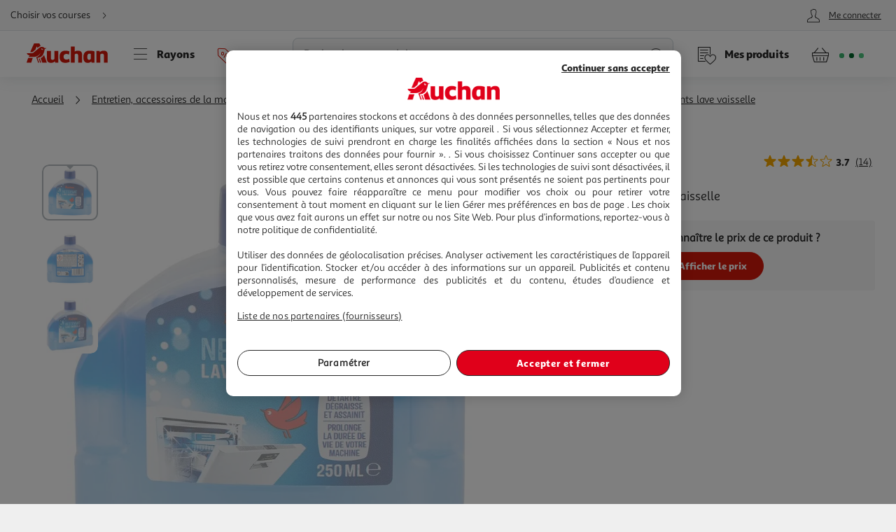

--- FILE ---
content_type: text/css
request_url: https://www.auchan.fr/xch/v8/crm-renderer/sav_2025.12.09-0/css/review-styles.min.css
body_size: 4829
content:
.inline-review-filter__all-icon,.inline-review-filter__dropdown-icon,.rating-value__value--count:after,.review__badge:before{font-family:icons!important;speak:none;font-style:normal;font-weight:400;font-variant:normal;text-transform:none;line-height:1}button,input,select,textarea{font-family:inherit}.dropdown__wrapper:after,.dropdown__wrapper:before{display:inline-block;content:"";position:absolute;top:-1rem;left:50%;width:0;height:0;transform:translateX(-50%)}.dropdown{position:relative}.dropdown__wrapper{border-bottom-left-radius:0;border-bottom-right-radius:0;border-top-left-radius:.4rem;border-top-right-radius:.4rem;display:none;flex-direction:column;position:absolute;left:50%;transform:translateX(-50%);background:#fff;border:.1rem solid #cfd8dc;width:30rem;height:auto;margin-top:1rem;z-index:8}.dropdown__wrapper:before{border-color:transparent transparent #cfd8dc;border-style:solid;border-width:0 1.2rem 1rem}.dropdown__wrapper:after{border-color:transparent transparent #fff;border-style:solid;border-width:0 1rem 1rem}.dropdown__label{-webkit-user-select:none;user-select:none}.dropdown__icon{font-size:3rem;transition:transform .13s ease-in}.dropdown__content{flex-grow:1;overflow-y:auto;overflow-x:hidden;max-height:30vh;padding:0;margin:0}.dropdown__footer{display:flex;justify-content:center;background-color:#f7f7f7;flex-shrink:0}.dropdown.active .dropdown__wrapper{display:flex}.dropdown.active .dropdown__label .dropdown__icon{transform:rotate(180deg)}.dropdown.left .dropdown__wrapper{left:15rem}.dropdown.left .dropdown__wrapper:after,.dropdown.left .dropdown__wrapper:before{left:15%}.dropdown.right .dropdown__wrapper{left:0}.dropdown.right .dropdown__wrapper:after,.dropdown.right .dropdown__wrapper:before{left:85%}.collapsible{background:#fff}.collapsible+.collapsible{margin-top:.25rem}.collapsible__label{-webkit-appearance:none;appearance:none;border:0;background:none;display:flex;justify-content:space-between;align-items:center;margin:0;padding:0 1.5rem;width:100%;height:5.4rem;-webkit-user-select:none;user-select:none;font-size:1.4rem;font-weight:700;outline:none}.collapsible__text{display:flex;flex:1 0;align-self:center}.collapsible__icon{font-size:5rem;transform:rotate(-90deg);transition:transform .13s ease-in}.collapsible__content{display:none;background:#fff;padding:0}.collapsible.active>.collapsible__content{display:inherit}.collapsible.active>.collapsible__label{border-bottom:.1rem solid #cfd8dc}.collapsible.active>.collapsible__label .collapsible__icon{transform:rotate(90deg)}.selectors{justify-content:space-between}.selectors__select-input{-webkit-appearance:none;appearance:none;border:0;background:none;font-family:Sana Sans Alt Regular,Helvetica,Arial,sans-serif;font-style:normal;font-weight:400;-webkit-font-smoothing:antialiased;-moz-osx-font-smoothing:grayscale;border-radius:1rem;color:#262626;flex:1 1 auto;display:flex;width:100%;height:5rem;padding:1.25rem .75rem 1.25rem 3.75rem;font-size:1.4rem;background-color:#fff}.selectors__select-icon{pointer-events:none;color:#262626;flex:0 0 auto;position:absolute;left:.75rem;display:flex;width:3rem;height:3rem;font-size:3rem}.layer__wrapper--suggest-missing-product{background:#fff}.suggest-missing-product-modal__container{display:flex;flex-direction:column;border-radius:1rem;background-color:#fff;padding:1.5rem;height:100%;width:100%}.missing-product-suggest-form__container{display:flex;flex-direction:column;padding:1.5rem;gap:2.5rem;height:100%}.suggest-missing-product__form-submit-btn{width:fit-content;margin:0 auto}.review-gallery-modal__container{border-radius:1rem;position:relative;display:flex;flex:0 1 80%;flex-direction:row;width:100%;gap:3rem;margin:1.5rem;padding:1.5rem!important;background-color:#fff;overflow:hidden}.review-gallery__list{display:none}.review-gallery__picture__container{display:flex;flex-direction:column;width:100%;height:80%;gap:1rem}.review-gallery__picture--border{border:.2rem solid #738188}.review-gallery__picture-block{display:flex;align-items:center;justify-content:center;height:90%}.review-gallery__picture-infos{display:flex;flex-direction:column;height:10%;z-index:10}.review-gallery__picture-infos_user{display:flex;justify-content:space-between}.review-gallery__picture-infos_user_nickname{display:flex;gap:.75rem;font-size:1.6rem}.review-gallery__picture-infos_user_published-date{font-size:1.4rem}.review-gallery__picture-infos_source{font-size:1.1rem}.review-gallery__picture--selected{border-radius:2.5rem;width:auto;height:auto;max-width:100%;max-height:100%;object-fit:contain;align-self:center;cursor:pointer}.review-gallery-buttons{position:absolute;display:flex;flex-direction:column;align-items:center;width:10%;gap:1rem;z-index:10;top:6rem;right:3rem}.review-gallery-buttons__close--desktop{display:none}.review-gallery-buttons__zoom{-webkit-appearance:none;appearance:none;border:0;background:none;padding:.1rem .6rem;border-radius:2.5rem;height:5rem;width:5rem;font-size:2.5rem;color:#595959;background-color:#f7f7f7}.review-gallery__controls{display:flex;justify-content:center;align-items:center;pointer-events:none;width:100%;height:3rem}.review-gallery__control{-webkit-appearance:none;appearance:none;border:0;background:none;pointer-events:auto;font-size:3rem;color:#262626;padding:0;background:transparent}.review-gallery__control--dot{border-radius:.5rem;height:1rem;width:1rem;background:#efefef}.review-gallery__control--dot+.review-gallery__control--dot{margin-left:.75rem}.review-gallery__control--selected{background:#2b3336}.formElement__select option{color:#000}.formElement__select:invalid:first-child{color:#ccc}.formElement__select:valid:first-child{color:#000}.formElement__label--required:after{content:"*"!important;top:0!important;position:relative!important;color:#d6180b!important;margin-left:.5rem!important;font-size:1.5rem!important;z-index:0!important}.filters-review__items{display:flex;flex-direction:column;transform:translateZ(0);transition:transform .3s ease-in 30ms;width:100%;padding:0}.filters-review__items--category{box-shadow:0 .5rem 1rem rgba(115,129,136,.1);border-radius:.4rem;background:#fff}.filters-review__items--category .filter-review{border-top:.1rem solid #cfd8dc;display:flex;align-items:center}.filters-review__items--category .filter-review .formElement__label{padding:2.2rem 0}.filters-review__items--category .filter-review:first-child{border-top:0}.filters-review__items.offsetLeft{transform:translate3d(calc(-100% - 1.5rem),0,0);transition:transform .3s ease-in 50ms}.filters-review__items.offsetLeft>.aside-filters__button{opacity:0;transition:opacity .15s ease-in}.filters-review__items.offsetLeft.disableButtons>.aside-filters__button{height:.1rem;max-height:.1rem;min-height:.1rem;padding:0}.filters-review__selected{font-family:Sana Sans Black,Helvetica,Arial,sans-serif;font-weight:400!important;-webkit-font-smoothing:antialiased;-moz-osx-font-smoothing:grayscale;border-radius:50%;display:flex;justify-content:center;align-items:center;height:2.8rem;width:2.8rem;margin:0 1.5rem 0 0;font-size:1.6rem;color:#fff;background:#4c8334}.filters-review__validate{margin:.75rem auto}.filter-review{display:flex;padding:0 1.5rem}.filter-review--border+.filter-review--border{border-top:.1rem solid #cfd8dc}.filter-review--boolean{padding:0 1.5rem}.filter-review--boolean .filter-review__label{font-family:Sana Sans Black,Helvetica,Arial,sans-serif;font-weight:400!important;-webkit-font-smoothing:antialiased;-moz-osx-font-smoothing:grayscale}.filter-review--boolean__wrapper{border-radius:.5rem;box-shadow:0 .5rem 2rem 0 rgba(0,0,0,.1);background:#fff;margin-bottom:1.5rem}.filter-review__label{cursor:pointer;flex-basis:100%;display:flex;font-size:1.6rem;color:#262626}.filter-review__label .formElement__label{cursor:pointer;padding:1.5rem 0;font-family:inherit;color:inherit}.filter-review--border .filter-review__label{height:5rem}.filter-review__text{flex:1 0 auto;font-size:1.4rem}.filters-review__footer{box-shadow:.4rem .6rem 2rem 0 rgba(0,0,0,.16);border-bottom-left-radius:0;border-bottom-right-radius:0;border-top-left-radius:2rem;border-top-right-radius:2rem;display:flex;background:#fff;height:7rem;padding:1.5rem;position:absolute;bottom:0;left:0;right:0;justify-content:space-around}.filters-review__footer button{display:flex;flex:1 0 auto;margin:0 .75rem}.filters-review__footer button:only-child{flex:0 1 auto}.aside-filters-review__button{-webkit-appearance:none;appearance:none;border:0;background:none;border-top:.1rem solid #cfd8dc;display:flex;flex:0 0 auto;width:100%;min-height:6rem;padding:1.5rem;align-items:center;text-align:left;opacity:1}.aside-filters-review__button:first-child{border-top:0}.aside-filters-review__title{font-family:Sana Sans Black,Helvetica,Arial,sans-serif;font-weight:400!important;-webkit-font-smoothing:antialiased;-moz-osx-font-smoothing:grayscale;font-size:1.8rem;margin-left:1.5rem}.aside-filters-review__back-button{-webkit-appearance:none;appearance:none;background:none;padding:.1rem .6rem;border-radius:50%;border:.1rem solid #cfd8dc;background:#fff;width:4rem;height:4rem;font-size:4rem;text-indent:-.7rem;line-height:1}.aside-filters-review__button-title{font-family:Sana Sans Black,Helvetica,Arial,sans-serif;font-weight:400!important;-webkit-font-smoothing:antialiased;-moz-osx-font-smoothing:grayscale;font-size:1.6rem;margin-right:1.5rem}.aside_filter-review__button-icon{font-size:4rem;height:3.6rem;width:4rem;margin-left:auto;margin-right:-1rem}.aside-filters-review__content{border-radius:.4rem;background:#fff;max-height:calc(100% - 16rem);overflow-y:auto;overflow-x:hidden;position:relative}.aside-filters-review__content.aside-filters-review__content--transparent{background:transparent;height:100%}.aside-filters-review__sublevel{position:absolute;width:100%;left:100%;display:none;margin-left:1.5rem}.aside-filters-review__sublevel.visible{display:flex}.aside-filters-review__sublevel-title{font-family:Sana Sans Black,Helvetica,Arial,sans-serif;font-weight:400!important;-webkit-font-smoothing:antialiased;-moz-osx-font-smoothing:grayscale;-webkit-appearance:none;appearance:none;border:0;background:none;box-shadow:0 .5rem 1rem rgba(115,129,136,.1);display:flex;font-size:1.8rem;padding:0 1.5rem;height:7.8rem;width:100%;align-items:center}.aside-filters-review__sublevel-title i{font-size:3rem;padding-right:1.5rem}.aside-filters-review__footer{box-shadow:.4rem .6rem 2rem 0 rgba(0,0,0,.16);border-bottom-left-radius:0;border-bottom-right-radius:0;border-top-left-radius:2rem;border-top-right-radius:2rem;display:flex;background:#fff;height:7rem;padding:1.5rem;position:absolute;left:0;right:0;justify-content:center}.filter{border-bottom:.1rem solid #cfd8dc;display:flex;padding:.75rem 1.5rem}.filter__label{cursor:pointer;flex-basis:100%;display:flex;font-size:1.6rem;color:#262626}.filter__label .formElement__label{cursor:pointer;padding:1.5rem 0;color:inherit}.filter--border .filter__label{height:5rem}.filters{overflow:auto;background:#fff;padding:0}.filters__title{padding:1.5rem}.filter--boolean__wrapper .filters{border-radius:0;background:#fff;box-shadow:none;margin-bottom:0;border-bottom:.1rem solid #cfd8dc}.filter--boolean__wrapper .filters:last-child{border-bottom:0}.filters__footer{box-shadow:.4rem .6rem 2rem 0 rgba(0,0,0,.16);border-bottom-left-radius:0;border-bottom-right-radius:0;border-top-left-radius:2rem;border-top-right-radius:2rem;display:flex;background:#fff;height:7rem;padding:1.5rem;position:absolute;bottom:0;left:0;right:0;justify-content:space-around}.filters__footer button{display:flex;flex:1 0 auto;margin:0 .75rem}.inline-review-filters{box-shadow:0 0 1rem rgba(115,129,136,.1);display:flex;justify-content:space-between;background:#efefef}.inline-review-filters__wrapper{display:flex;align-items:center;gap:1.5rem;width:100%}.inline-review-filters__items{border-radius:.8rem;display:none;flex:0 0 auto;flex-wrap:wrap;align-items:center;width:auto;height:5rem;background:#fff}.inline-review-filters__items--others{display:flex;width:100%}.inline-review-filters__clean{display:none}.inline-review-filters__clean-icon{font-size:3.4rem}.inline-review-filters__all,.inline-review-filters__sort{flex:0 1 auto;position:relative;display:flex;justify-content:center;align-items:center;height:100%}.inline-review-filters__all{gap:.75rem}.inline-review-filter{height:5rem;width:50%}.inline-review-filter:not(:first-child){border-left:.1rem solid #efefef}.inline-review-filter__wrapper{margin:0 .75rem;height:5rem}.inline-review-filter__label{display:flex;justify-content:center;margin:0 1.5rem;cursor:pointer}.inline-review-filter__label input{outline:none}.inline-review-filter__btn{font-family:Sana Sans Alt Regular,Helvetica,Arial,sans-serif;font-style:normal;font-weight:400;-webkit-font-smoothing:antialiased;-moz-osx-font-smoothing:grayscale;-webkit-appearance:none;appearance:none;border:0;background:none;display:flex;justify-content:center;align-items:center;color:#262626;height:5rem;font-size:1.4rem;padding:0 1.5rem;gap:.75rem}.formElement__checkbox:checked~.inline-review-filter__btn{font-family:Sana Sans Black,Helvetica,Arial,sans-serif;font-weight:400!important;-webkit-font-smoothing:antialiased;-moz-osx-font-smoothing:grayscale}.inline-review-filter__btn--badge{padding-right:.75rem}.filter-review__counter{border-radius:1rem;font-family:Sana Sans Alt Regular,Helvetica,Arial,sans-serif;font-weight:700;-webkit-font-smoothing:antialiased;-moz-osx-font-smoothing:grayscale;flex:0 0 2rem;display:flex;align-items:center;justify-content:center;font-size:1.4rem;width:2rem;height:2rem;color:#fff;background:#4c8334}.filter-review__counter--small{flex:0 0 .8rem;width:.8rem;height:.8rem}.inline-review-filter__all-icon{font-size:3rem}.inline-review-filter__all-icon:before{content:""}.inline-review-filter__dropdown-icon{font-size:3rem}.inline-review-filter__dropdown-icon:before{content:""}.filter-review-rating{display:flex;margin-right:1.5rem}.filter-review-rating__star{font-size:3rem;width:2.2rem;height:2.5rem;display:flex;justify-content:center;background-image:url(/xch/v8/crm-renderer/sav_2025.12.09-0/images/Star_Off.svg);background-position:50%}.filter-review-rating__star--active{background-image:url(/xch/v8/crm-renderer/sav_2025.12.09-0/images/Star_On.svg)}.reviews{font-family:Sana Sans Alt Regular,Helvetica,Arial,sans-serif;font-style:normal;font-weight:400;-webkit-font-smoothing:antialiased;-moz-osx-font-smoothing:grayscale;display:flex;flex-direction:column;padding:1rem 0;flex:1 1 100%;font-size:1.4rem;width:100%}.reviews__section-wrapper{display:flex;flex-direction:column}.reviews__statistics{border-bottom-left-radius:1rem;border-bottom-right-radius:1rem;border-top-left-radius:0;border-top-right-radius:0;background:#fff;padding:1.5rem;gap:3rem}.reviews__section{display:flex;flex-direction:column;padding:1.5rem 0;margin:0 1.5rem;border-bottom:.1rem solid #efefef;background-color:#fff;gap:2rem;grid-row:3}.reviews__section--center{text-align:center;align-items:center;gap:0}.reviews__section-grid{display:grid;grid-template-columns:1fr;grid-template-rows:auto auto auto}.reviews__section:last-of-type{border-bottom:none}.reviews__section-title{font-family:Sana Sans Black,Helvetica,Arial,sans-serif;font-weight:400!important;-webkit-font-smoothing:antialiased;-moz-osx-font-smoothing:grayscale;display:flex;color:#262626;font-size:1.6rem;text-align:center}.reviews__section-block{display:flex;align-items:center;flex-direction:column;gap:3rem}.reviews__product{display:flex;justify-content:center;align-items:center;margin-bottom:1.5rem}.reviews__product-picture-wrapper{border-radius:50%;display:flex;width:8.4rem;height:8.4rem;flex:0 0 auto;padding:1.7rem}.reviews__product-picture-wrapper img{width:100%;height:100%}.reviews__product-label{display:flex;margin-left:1.5rem;text-transform:capitalize}.reviews__link-wrapper{display:flex}.reviews__link-wrapper i{font-size:2.5rem;margin-top:.5rem}.reviews__link{font-family:Sana Sans Alt Regular,Helvetica,Arial,sans-serif;font-style:normal;font-weight:400;-webkit-font-smoothing:antialiased;-moz-osx-font-smoothing:grayscale;text-decoration:underline;color:#595959}.reviews__link.-back{display:flex;align-items:center;color:#262626}.reviews__overall-rating{display:flex;flex-direction:column}.reviews__overall-rating-label{font-family:Sana Sans Alt Regular,Helvetica,Arial,sans-serif;font-style:normal;font-weight:400;-webkit-font-smoothing:antialiased;-moz-osx-font-smoothing:grayscale;font-size:1.6rem;margin:0}.reviews__list-rating{display:flex;flex-direction:column;list-style:none;margin:0;padding:0;width:100%;gap:.5rem}.reviews__list-rating--secondary{width:100%}.reviews__rating-value-wrapper{display:flex;margin-right:auto}.reviews__rating{display:flex;align-items:center;gap:1rem}.reviews__rating-value{display:flex;width:3rem;position:relative}.reviews__rating-value__star{position:absolute;left:1rem;top:.1rem;width:1.5rem;height:1.5rem}.reviews__rating-counter{margin-left:1rem}.reviews__rating-label{width:30%;flex:0 0 30%;text-align:left;padding-right:1rem}.reviews__rating-gauge{margin-left:auto}.reviews__list-review-wrapper{display:flex;flex:1 1 auto;width:100%;max-width:144rem}.reviews__list-review{border-radius:1rem;width:100%;padding:1.5rem}.reviews__list-review,.reviews__list-review-head{display:flex;flex-direction:column}.reviews__list-review-head--product{flex:1 0 auto}.reviews__list-current-filters{display:none}.reviews__message{border-radius:.3rem;display:flex;flex:1 0 auto;margin:1.5rem 3rem;padding:1.5rem 3rem;border:.1rem solid #efefef}.reviews__list-more{margin:1.5rem auto}.reviews__add{font-family:Sana Sans Alt Regular,Helvetica,Arial,sans-serif;font-style:normal;font-weight:400;-webkit-font-smoothing:antialiased;-moz-osx-font-smoothing:grayscale;align-self:center;margin:3rem 0;justify-self:center;grid-row:2;border-color:#000;cursor:pointer}.reviews__moderation-link{align-self:center;margin:3rem 0;text-decoration:underline}.review{border-radius:.8rem;display:flex;flex-direction:column;flex:0 1 auto;margin-top:2rem;font-size:1.4rem;background-color:#fff;position:relative;gap:2.5rem;padding:2rem}.review__about{gap:1.5rem;width:max-content}.review__about,.review__reviewer{display:flex;flex-direction:column}.review__reviewer-text{font-family:Sana Sans Black,Helvetica,Arial,sans-serif;font-weight:400!important;-webkit-font-smoothing:antialiased;-moz-osx-font-smoothing:grayscale;color:#4d4d53;text-transform:capitalize;font-size:1.6rem}.review__about-publication{display:flex;flex-direction:column;font-size:1.1rem;color:#595959;margin-top:1rem}.review__about-publication a{text-decoration:underline}.review__content{display:flex;flex-direction:column;color:#4d4d53;flex:1;overflow:hidden}.review__content-title{font-family:Sana Sans Black,Helvetica,Arial,sans-serif;font-weight:400!important;-webkit-font-smoothing:antialiased;-moz-osx-font-smoothing:grayscale;display:flex;font-size:1.8rem;width:70%;text-overflow:ellipsis;white-space:nowrap;overflow:hidden}.review__content-text p{font-size:1.6rem;overflow:hidden;text-overflow:ellipsis;text-align:justify}.review__secondary-wrapper{display:flex;flex-direction:row;flex-wrap:wrap;gap:1rem}.review__secondary{display:flex;align-items:center;padding:1rem;border-radius:.5rem;background-color:#f7f7f7}.review__response{border-radius:.4rem;color:#262626;background-color:#efefef;margin:3rem 0 0 5rem;padding:1.5rem 1.5rem 1.5rem 2.5rem}.review__response p{margin:0}.review__response-from,.review__response-reviewer{font-size:1.1rem}.review__response-container{display:flex;flex-direction:row;flex-wrap:wrap}.review__response-text{font-size:1.4rem;overflow:hidden;text-overflow:ellipsis;text-align:justify}.review__photo{display:flex;flex-direction:row;flex-wrap:wrap;gap:1.5rem;padding-bottom:1rem}.review__photo-image{border-radius:1rem;object-fit:cover;cursor:pointer;width:7.5rem;height:7.5rem}.review__syndication{display:flex;align-items:center;font-size:1.1rem;color:#595959}.review__syndication-img{max-height:2.5rem;max-width:5rem;margin-right:.75rem}.review__recommendation{font-size:1.1rem;line-height:1.6rem;color:#4c8334}.review__list-badge{position:absolute;right:2rem;top:0}.review__list-badge ul{list-style:none}.review__badge{font-family:Sana Sans Alt Regular,Helvetica,Arial,sans-serif;font-style:normal;font-weight:400;-webkit-font-smoothing:antialiased;-moz-osx-font-smoothing:grayscale;display:flex;flex-direction:row-reverse;align-items:center;font-size:1.4rem}.review__badge:before{font-size:2.5rem}.review__usefulness-container{font-size:1.2rem;color:#4d4d53}.review__filters_dropdown{max-height:max-content;overflow-y:scroll}.review__report-container{margin-top:1rem}.review__report-text{cursor:pointer;text-decoration:underline}.rating-value__wrapper{display:flex;flex-direction:row;justify-content:center;align-items:center;grid-area:g_pr;contain:content}.rating-value__wrapper--transparent{background:transparent}.rating-value__wrapper--block{display:flex;flex-direction:column;align-items:flex-start;border-radius:.4rem;gap:.5rem}.rating-value__wrapper--block>*{margin-right:.5rem}.rating-value__wrapper--big{gap:.75rem;grid-row:1;grid-area:unset}.rating-value{display:flex;align-items:center;font-family:Sana Sans Black,Helvetica,Arial,sans-serif;font-weight:400!important;-webkit-font-smoothing:antialiased;-moz-osx-font-smoothing:grayscale;border-bottom-left-radius:.4rem;border-bottom-right-radius:0;border-top-left-radius:.4rem;border-top-right-radius:0;font-size:1.6rem;gap:.5rem}.rating-value--big,.rating-value--large-big{font-size:3.2rem}.rating-value--extra-big{font-size:6.4rem}.rating-value__count,.rating-value__value{font-family:Sana Sans Alt Regular,Helvetica,Arial,sans-serif;font-style:normal;font-weight:400;-webkit-font-smoothing:antialiased;-moz-osx-font-smoothing:grayscale;color:#262626}.rating-value__value{display:flex;flex-direction:row;margin:.5rem 0 .1rem .5rem;line-height:1.6rem;font-size:1.4rem}.rating-value__value--count:after{font-size:2.5rem}.rating-value__value--bolder{font-family:Sana Sans Black,Helvetica,Arial,sans-serif;font-weight:400!important;-webkit-font-smoothing:antialiased;-moz-osx-font-smoothing:grayscale}.rating-value__value--underline{text-decoration:underline}.gauge{border-radius:.45rem;flex:1 1 auto;width:auto;height:.5rem;background:#cfd8dc}.gauge::-moz-meter-bar{border-radius:.45rem;background:#ffba00}.gauge::-webkit-meter-optimum-value{border-radius:.45rem;background-image:linear-gradient(90deg,#ffba00,#ffba00)}.gauge::-webkit-meter-bar{height:.5rem;background:#efefef;border:none}.gauge--star{flex:0 0 auto;width:10rem;background-color:transparent;background-image:url(/xch/v8/crm-renderer/sav_2025.12.09-0/images/Star_Off.svg);background-repeat:repeat-x;background-size:contain;height:2rem}.gauge--star-small{width:8rem;height:1.6rem}.gauge--star-small::-webkit-meter-bar{height:1.6rem!important}.gauge--star::-moz-meter-bar{background-image:url(/xch/v8/crm-renderer/sav_2025.12.09-0/images/Star_On.svg);background-color:transparent;background-size:contain}.gauge--star::-webkit-meter-optimum-value{background-image:url(/xch/v8/crm-renderer/sav_2025.12.09-0/images/Star_On.svg);background-size:contain;background-color:transparent}.gauge--star::-webkit-meter-bar{background:none;background-image:url(/xch/v8/crm-renderer/sav_2025.12.09-0/images/Star_Off.svg);background-size:contain;border:none;padding:0;margin:0;height:2rem}.selectors{display:flex;justify-content:center;flex:1 0 auto}.selectors__select-input{cursor:pointer}.selectors__select{display:flex;align-items:center}.INCENTIVIZED_REVIEW,.VERIFIED_PURCHASER{color:#4c8334}.INCENTIVIZED_REVIEW:before,.VERIFIED_PURCHASER:before{content:""}.empty-review{display:flex;flex-direction:column;justify-content:center;background-color:#fff;padding:3rem;font-size:1.6rem;width:100%}.empty-review__spacer{border:0;border-right:.1rem solid #cfd8dc;margin:0 4.5rem}.empty-review__content{display:flex;flex-direction:column;justify-content:center;align-items:center;padding:1.5rem;margin-top:1.5rem}.empty-review__content>:not(:last-child){margin-bottom:.75rem}.empty-review__filters{display:flex;flex-direction:column;justify-content:center;align-items:center;border-radius:.4rem;width:100%;background-color:#fff;padding:2rem;margin-top:1.5rem}.empty-review__filters-title{font-size:1.6rem}.m-review{display:flex;flex-direction:column;justify-content:center}.rating-value__wrapper+.m-review__link{margin-top:1.5rem}.m-review__rating{display:flex;justify-content:center;margin:.75rem auto}.m-review__link{font-family:Sana Sans Alt Regular,Helvetica,Arial,sans-serif;font-style:normal;font-weight:400;-webkit-font-smoothing:antialiased;-moz-osx-font-smoothing:grayscale;align-self:flex-start;text-decoration:underline;color:#595959}.m-review__btn{text-decoration:none;grid-area:g_rv}.usefulness__evaluation-text{cursor:pointer;text-decoration:underline}.usefulness__counter{text-decoration:none}@media only screen and (min-width:768px){.selectors{padding-top:0}.selectors__select-input{width:auto;padding:0 2.25rem 0 4.5rem}.selectors__select-icon{left:1rem}.layer__wrapper--suggest-missing-product{width:33rem!important}.layer__wrapper--review-gallery{width:80%!important}.review-gallery-modal__container{flex:1 1 100%;padding:3rem!important;margin:0;background-color:transparent}.review-gallery__header{display:none}.review-gallery__list{display:flex;flex-direction:column;gap:1.5rem;width:15%;z-index:10}.review-gallery__list-picture{border-radius:1rem;object-fit:cover;cursor:pointer;width:7.5rem;height:7.5rem}.review-gallery__list-picture--selected{border:.2rem solid #738188}.review-gallery__picture__user{display:flex;gap:.75rem}.review-gallery__picture__description{display:flex;flex-direction:column}.review-gallery__picture__container{width:75%;height:auto}.review-gallery__controls{display:none}.review-gallery-buttons{top:0;right:0;position:relative}.review-gallery-buttons__close--desktop{display:block;color:#2b3336;background-color:transparent;padding-bottom:1rem}.inline-review-filter{width:auto}.inline-review-filters{flex-wrap:wrap;box-shadow:none;display:flex;justify-content:space-between;align-items:center;border-top:.1rem solid #efefef;padding-top:0}.inline-review-filters--product{flex:0 1 100%}.inline-review-filters__reset{display:flex}.inline-review-filters__items{box-shadow:0 0 1rem rgba(115,129,136,.1);display:flex}.inline-review-filters__items--others{margin-left:auto;width:auto}.inline-review-filters__items--availability{border-radius:.8rem}.inline-review-filters__clean{display:flex;align-items:center;gap:.75rem;background:none;color:inherit;border:none;padding:0;font:inherit;cursor:pointer;outline:inherit}.inline-review-filters__all{display:none}.inline-review-filters__sorts{display:flex;flex:1 1 55rem;background:transparent;border-radius:0;box-shadow:none;height:auto;margin-top:1.5rem}.inline-review-filter__wrapper{margin:0 1.5rem}.reviews{width:100%}.reviews__statistics{display:flex;flex-direction:row;background-color:#fff;padding:1.5rem 0}.reviews__section{border-bottom:none;grid-row:unset}.reviews__section--center{justify-content:center}.reviews__section-block{flex-direction:row}.reviews__section-grid{grid-template-columns:6fr 3fr;width:65%;border-right:.1rem solid #efefef}.reviews__section__add{grid-column:1/span 2;grid-row:unset}.reviews__section:last-of-type{border-right:none}.reviews__section-wrapper{margin:1.5rem 0 1.5rem auto;width:35%;border-right:none}.reviews__list-review{padding:1.5rem 3rem 3rem;background:#efefef}.reviews__list-current-filters{display:flex;flex-direction:row;margin-top:1.5rem;gap:1.5rem}.reviews__list-current-filters-item{border-radius:1.75rem;box-shadow:0 0 1rem 0 rgba(43,51,54,.1);border:.1rem solid #cfd8dc;flex:0 1 auto;display:flex;align-items:center;height:3.5rem;padding:0 1rem;line-height:0;font-size:1.4rem;background:#fff;white-space:nowrap}.reviews__list-current-filters-item-icon{margin-left:.5rem;font-size:1.6rem;cursor:pointer}.reviews__list-rating--secondary{width:100%}.reviews__list-review-wrapper{background-color:#f7f7f7}.reviews__list-review-wrapper--product{margin:auto}.review,.reviews__item{flex-direction:row}.review{gap:5rem}.rating-value__value{font-size:1.4rem;margin:.4rem .4rem 0}.rating-value__value--bolder{font-family:Sana Sans Black,Helvetica,Arial,sans-serif;font-weight:400!important;-webkit-font-smoothing:antialiased;-moz-osx-font-smoothing:grayscale}.rating-value__value--underline{text-decoration:underline}.rating-value__wrapper--big{grid-row:unset}.empty-review{flex-direction:row}.empty-review__content{align-items:flex-start;margin-top:0}}@media only screen and (max-width:1199px){.inline-review-filter:nth-child(n+4){display:none}}@media only screen and (max-width:1439px){.inline-review-filter:nth-child(n+5){display:none}}@media only screen and (max-width:1919px){.inline-review-filter:nth-child(n+6){display:none}}@media screen and (-moz-appearance),screen and (min-resolution:0.001dpcm){@supports (-webkit-appearance:none) and (stroke-color:transparent){.gauge{-webkit-appearance:none}}}

--- FILE ---
content_type: text/css
request_url: https://www.auchan.fr/xch/v8/delivery-renderer/sav_2025.10.14-0/css/delivery-methods-styles.min.css
body_size: 628
content:
button,input,select,textarea{font-family:inherit}.deliveryMethods{display:flex;flex-direction:column;width:100%;margin:3rem;background-color:#f7f7f7}.deliveryMethods--slim{margin:3rem 0;background-color:#fff}.deliveryMethods__title{display:flex;justify-content:center;font-size:1.8rem;text-align:center;color:#262626;margin:0 0 2.25rem}.deliveryMethods__list{display:flex;flex-direction:column;margin:0;padding:0}.deliveryMethods__item{display:flex;list-style:none;margin:0;padding:0}.deliveryMethods__item+.deliveryMethods__item{margin-top:1.5rem}.deliveryMethods__input+label.deliveryMethod{transition:border .2s ease-in;cursor:pointer}.deliveryMethods__input+label.deliveryMethod .deliveryMethod__details{position:relative;padding-left:4.5rem}.deliveryMethods__input+label.deliveryMethod .deliveryMethod__details:before{content:"";transform:translateY(-50%);position:absolute;top:50%;left:1.5rem;display:flex;height:2rem;width:2rem;border-radius:1rem;border:.15rem solid #738188}.deliveryMethods__input+label.deliveryMethod .deliveryMethod__details:after{content:"";transform:translateY(-50%);position:absolute;top:50%;left:1.5rem;display:flex;height:2rem;width:2rem;border-radius:1rem;visibility:hidden;transition:transform .2s ease-in;transform:translateY(-50%) scale(0);border:unset;background-color:#4c8334}.deliveryMethods__input:checked+label.deliveryMethod{border-color:#4c8334}.deliveryMethods__input:checked+label.deliveryMethod .deliveryMethod__details:after{visibility:visible;transform:translateY(-50%) scale(.5)}.deliveryMethods__error{display:flex;flex-direction:column;align-items:center;padding:.75rem}.deliveryMethods__errorText{font-size:1.6rem}.deliveryMethods__errorBtn{margin:1.5rem 0 0}.deliveryMethod{display:flex;flex-direction:column;border-radius:1rem;position:relative;width:100%;padding:1.5rem 0 1.5rem 1rem;color:#262626;font-size:1.6rem;border:1px solid #cfd8dc;background-color:#fff}.deliveryMethod__icon{display:flex;height:4rem;width:4rem;font-size:4rem;color:#000}.deliveryMethod__details{display:flex;align-items:center;width:100%}.deliveryMethod__information{display:flex;flex-direction:column;padding:0 1.5rem}.deliveryMethod__title{color:#000}.deliveryMethod__estimate{display:flex;flex-direction:column;margin:0 0 .75rem}.deliveryMethod__seeMore{-webkit-appearance:none;appearance:none;border:0;background:none;position:relative;margin:0 auto 0 0;padding:0 4rem 0 0;font-size:1.4rem}.deliveryMethod__seeMoreIcon{display:flex;transform:translateY(-50%) rotate(-90deg);position:absolute;top:50%;right:0;font-size:4rem;height:4rem;width:4rem}.deliveryMethod__price{font-size:1.6rem}.deliveryMethod__moreInformation{display:none}.deliveryMethod__d3e{display:flex;flex-direction:column;width:100%;padding:1.5rem;background-color:#f7f7f7;border-top:.1rem solid #cfd8dc;border-bottom:.1rem solid #cfd8dc}.deliveryMethod__d3eLink{text-decoration:underline;margin:.75rem auto 0 0}.deliveryMethod__d3eLink:hover{text-decoration:none}.deliveryMethod__d3eInfo{display:flex;font-size:1.4rem}.deliveryMethod__d3eInfo:not(.bold)+.deliveryMethod__d3eInfo{margin-top:1.5rem}.deliveryMethod__d3eInfo:last-child{margin-bottom:1.5rem}.deliveryMethod__d3eProducts{display:flex;flex-direction:column;padding:1.5rem 0}.deliveryMethod__d3eProduct{display:flex;align-items:center;flex-wrap:wrap;border-radius:.4rem;padding:1.5rem 0;border:.1rem solid #cfd8dc;background-color:#fff}.deliveryMethod__d3eProduct+.deliveryMethod__d3eProduct{margin-top:.75rem}.deliveryMethod__d3eProductInfo{display:flex;width:100%}.deliveryMethod__d3eProductImg{height:7rem;width:auto;padding:0 .75rem}.deliveryMethod__d3eProductDesc{display:flex;flex-basis:100%;max-width:18rem;padding:.75rem 0;text-align:left}.deliveryMethod__d3eProductChoices{display:flex;margin:0 0 0 auto;padding:0 1.5rem}.deliveryMethod__d3eProductChoices .formElement+.formElement{margin-left:1.5rem}.deliveryMethod--showMore .deliveryMethod__moreInformation{display:flex;margin:1.5rem 0 0;text-align:justify;font-size:1.4rem}.deliveryMethod--showMore .deliveryMethod__moreInformation--spaced{padding:0 1.5rem}.deliveryMethod--showMore .deliveryMethod__seeMoreIcon{transform:translateY(-50%) rotate(90deg)}@media only screen and (min-width:768px){.deliveryMethod__information{width:100%}.deliveryMethod__estimate{flex-direction:row;width:100%}.deliveryMethod__price{margin:0 0 0 auto}.deliveryMethod__moreInformation{padding:0 1.5rem}.deliveryMethod__d3e{border-radius:.4rem;border:0}.deliveryMethod__d3eProduct{flex-wrap:nowrap}.deliveryMethod__d3eProductInfo{align-items:center}}

--- FILE ---
content_type: application/javascript; charset=utf-8
request_url: https://www.auchan.fr/xch/v8/asset-server/sav_2025.04.16-0/webjars/a_maps1/dist/index.min.js
body_size: 5304
content:
define("a_utils-2.0.*", ["/xch/v8/asset-server/sav_2025.04.16-0/webjars/a_utils2/dist/index.min.js"], function(v) { return v; });
define(["a_utils-2.0.*"],function(i){return n={},o.m=r=[function(t,e,i){"use strict";Object.defineProperty(e,"__esModule",{value:!0});var r=function(t,e,i){return e&&o(t.prototype,e),i&&o(t,i),t};function o(t,e){for(var i=0;i<e.length;i++){var r=e[i];r.enumerable=r.enumerable||!1,r.configurable=!0,"value"in r&&(r.writable=!0),Object.defineProperty(t,r.key,r)}}var n,s=i(1),a=i(2),h=(n=a)&&n.__esModule?n:{default:n};r(u,[{key:"updateConfiguration",value:function(t){var e=this.config.markerClustererConfig;this.config=(0,s.extend)(this.config,t||{}),this.config.markerClustererConfig=(0,s.extend)(e,t||{}),this.map.setOptions({minZoom:this.config.minZoom,maxZoom:this.config.maxZoom,zoomControl:this.config.zoomControl,mapTypeControl:this.config.mapTypeControl,scaleControl:this.config.scaleControl,streetViewControl:this.config.streetViewControl,rotateControl:this.config.rotateControl,fullscreenControl:this.config.fullscreenControl})}},{key:"_mandatory",value:function(t,e){throw new Error('Missing given parameter "'+t+'" for "'+e+'"')}},{key:"_init",value:function(){var t=this;(0,s.qs)("#google-map-api",{cache:!1})?this._initMap(0):(window.__googleMapsCallback=function(){t._initMap(300)},(0,s.loadExternalScript)("https://maps.googleapis.com/maps/api/js?key="+this.config.apiKey+"&callback=window.__googleMapsCallback",{id:"google-map-api"}))}},{key:"_initMap",value:function(t){var e=this;this.markers=[],this.config.mapElement.setAttribute("aria-hidden","true"),this.map=new google.maps.Map(this.config.mapElement,{center:this._getCenter(this.config.markers),zoom:this.config.zoom,minZoom:this.config.minZoom,maxZoom:this.config.maxZoom,zoomControl:this.config.zoomControl,mapTypeControl:this.config.mapTypeControl,scaleControl:this.config.scaleControl,streetViewControl:this.config.streetViewControl,rotateControl:this.config.rotateControl,fullscreenControl:this.config.fullscreenControl,styles:this.config.styles}),this.config.markerClustererConfig&&this.config.markerClustererConfig.enabled&&(this.markerClusterer=new h.default(this.map,this.markers,this.config.markerClustererConfig)),setTimeout(function(){e.addMarkers(e.config.markers),e._autoFitMarkersTimerFunction(),"function"==typeof e.config.initCallback&&e.config.initCallback.call(null)},t)}},{key:"_getIconsSettings",value:function(e){if(this.config.icons&&e)return this.config.icons.filter(function(t){return t.type===e}).shift()}},{key:"_getCenter",value:function(t){return!0===this.config.autoFitMarkers&&t&&t.length?this._getCenterFromBounds(this._getBounds(t)):this.config.center}},{key:"_getCenterFromBounds",value:function(t){if(t)return t.getCenter()}},{key:"_getBounds",value:function(t){if(t){var e=new google.maps.LatLngBounds;return t.forEach(function(t){return e.extend(t.position)}),e}}},{key:"autoFitMarkers",value:function(){this.config.autoFitMarkers&&this.markers&&this.markers.length&&this._panToBounds(this.markers)}},{key:"_panToBounds",value:function(t){var e,i;t&&(e=this._getBounds(t),i=this._getCenterFromBounds(e),e&&(this.map.setCenter(i),1===t.length?(this.map.setZoom(this.config.zoomSelected),this.config.autoFitPadding&&"number"!=typeof this.config.autoFitPadding&&(i=((this.config.autoFitPadding.right||0)-(this.config.autoFitPadding.left||0))/2,t=((this.config.autoFitPadding.bottom||0)-(this.config.autoFitPadding.top||0))/2,this.map.panBy(i,t))):this.map.fitBounds(e,this.config.autoFitPadding)))}},{key:"addMarker",value:function(t){var e=t.id,i=void 0===e?this._mandatory("id","Marker"):e,r=t.type,o=void 0===r?this._mandatory("type","Marker"):r,n=t.position,e=void 0===n?this._mandatory("position","Marker"):n,r=t.label,n=t.title;this._autoFitMarkersTimerFunction();t=this._getIconsSettings(o),t=new google.maps.Marker({position:e,type:o,id:i,label:r,map:this.map,title:n,icon:t?t.icon:null});this.markers.push(t),this._attachClickEvent(t),this.config.markerClustererConfig&&this.config.markerClustererConfig.enabled&&this.markerClusterer.addMarker(t)}},{key:"addMarkers",value:function(t){var e=this;Array.isArray(t)&&t.length&&t.forEach(function(t){e.addMarker(t)})}},{key:"clearMarkers",value:function(){this.removeMarkers(this.markers.map(function(t){return t.id})),clearTimeout(this._autoFitMarkersTimer)}},{key:"setCenter",value:function(t){this.map.setCenter(t),this.map.setZoom(this.config.zoomSelected)}},{key:"removeMarker",value:function(e){var i=this;null!==e&&(this.markers.filter(function(t){return t.id===e}).forEach(function(t){t.setMap(null),i.config.markerClustererConfig.enabled&&i.markerClusterer.removeMarker(t)}),this.markers=this.markers.filter(function(t){return t.id!==e}),this._autoFitMarkersTimerFunction())}},{key:"_autoFitMarkersTimerFunction",value:function(){var t=this;clearTimeout(this._autoFitMarkersTimer),this._autoFitMarkersTimer=setTimeout(function(){t.autoFitMarkers()},100)}},{key:"removeMarkers",value:function(t){var e=this;t&&t.forEach(function(t){e.removeMarker(t)})}},{key:"_attachClickEvent",value:function(t){var e=this;t&&t.addListener("click",function(){e._onMarkerSelection(t)})}},{key:"_onMarkerSelection",value:function(t){var e;t&&t!==this.activeMarker&&(this.activeMarker&&this._onMarkerRelease(this.activeMarker),this.activeMarker=t,this._panToBounds([t]),(e=this._getIconsSettings(t.type))&&e.active&&t.setIcon(e.active),"function"==typeof this.config.onMarkerSelection&&this.config.onMarkerSelection(t))}},{key:"_onMarkerRelease",value:function(t){var e;t&&((e=this._getIconsSettings(t.type))&&e.icon&&t.setIcon(e.icon),t&&"function"==typeof this.config.onMarkerRelease&&this.config.onMarkerRelease(t))}},{key:"setSelectedMarker",value:function(e){var t=this.markers.filter(function(t){return t.id===e}).shift();t&&this._onMarkerSelection(t)}},{key:"updateMarkers",value:function(t){var e=this,i=1<arguments.length&&void 0!==arguments[1]&&arguments[1];t&&t.forEach(function(t){e.updateMarker(t,i)})}},{key:"updateMarker",value:function(t){var e=t.id,i=void 0===e?this._mandatory("id","Marker"):e,r=t.type,o=void 0===r?this._mandatory("type","Marker"):r,n=t.position,s=void 0===n?this._mandatory("position","Marker"):n,a=t.label,e=t.title,r=1<arguments.length&&void 0!==arguments[1]&&arguments[1],n=this.markers.filter(function(t){return t.id===i}).shift();n?(t=this._getIconsSettings(o),this.activeMarker===n&&(!n.getIcon()&&t&&t.active||n.getIcon()&&t.active&&n.getIcon().url!==t.active.url)?n.setIcon(t.active):(n&&!n.getIcon()&&t||n.getIcon()&&t.icon&&n.getIcon().url!==t.icon.url)&&n.setIcon(t.icon),n.setPosition(s),n.setLabel(a),n.setTitle(e),n.type=o,this._autoFitMarkersTimerFunction()):r&&this.addMarker({id:i,type:o,position:s,label:a,title:e})}}]),r=u;function u(){var t=0<arguments.length&&void 0!==arguments[0]?arguments[0]:this._mandatory("MapConfig","Map class constructor"),e=t.mapElement,e=(void 0===e&&this._mandatory("mapElement","MapConfig"),t.icons),e=(void 0===e&&this._mandatory("icons","MapConfig"),t.apiKey),e=(void 0===e&&this._mandatory("apiKey","MapConfig"),t.center),e=t.zoom,e=(t.minZoom,t.maxZoom,t.zoomSelected),e=t.zoomControl,e=t.mapTypeControl,e=t.scaleControl,e=t.streetViewControl,e=t.rotateControl,e=t.fullscreenControl,e=(t.onMarkerSelection,t.onMarkerRelease,t.autoFitMarkers),e=t.autoFitPadding;t.markers,t.markerClustererConfig,t.styles,t.initCallback;!function(t,e){if(!(t instanceof e))throw new TypeError("Cannot call a class as a function")}(this,u),this.config=arguments[0],this.config.markerClustererConfig=(0,s.extend)({enabled:!0,imagePath:"./images/marker-cluster/m",minimumClusterSize:10,zoomOnClick:!0},this.config.markerClustererConfig||{}),this.config.styles=this.config.styles||[{featureType:"poi.business",stylers:[{visibility:"off"}]}],this._init()}e.default=r},function(t,e){t.exports=i},function(t,e,i){"use strict";!function(t){var o="function"==typeof Symbol&&"symbol"==typeof Symbol.iterator?function(t){return typeof t}:function(t){return t&&"function"==typeof Symbol&&t.constructor===Symbol&&t!==Symbol.prototype?"symbol":typeof t};function n(t,e,i){this.extend(n,google.maps.OverlayView),this.map_=t,this.markers_=[],this.clusters_=[],this.sizes=[53,56,66,78,90],this.styles_=[],this.ready_=!1;i=i||{};this.gridSize_=i.gridSize||60,this.minClusterSize_=i.minimumClusterSize||2,this.maxZoom_=i.maxZoom||null,this.styles_=i.styles||[],this.imagePath_=i.imagePath||this.MARKER_CLUSTER_IMAGE_PATH_,this.imageExtension_=i.imageExtension||this.MARKER_CLUSTER_IMAGE_EXTENSION_,this.zoomOnClick_=!0,null!=i.zoomOnClick&&(this.zoomOnClick_=i.zoomOnClick),this.averageCenter_=!1,null!=i.averageCenter&&(this.averageCenter_=i.averageCenter),this.setupStyles_(),this.setMap(t),this.prevZoom_=this.map_.getZoom();var r=this;google.maps.event.addListener(this.map_,"zoom_changed",function(){var t=r.map_.getZoom(),e=r.map_.minZoom||0,i=Math.min(r.map_.maxZoom||100,r.map_.mapTypes[r.map_.getMapTypeId()].maxZoom),t=Math.min(Math.max(t,e),i);r.prevZoom_!=t&&(r.prevZoom_=t,r.resetViewport())}),google.maps.event.addListener(this.map_,"idle",function(){r.redraw()}),e&&(e.length||Object.keys(e).length)&&this.addMarkers(e,!1)}function s(t){this.markerClusterer_=t,this.map_=t.getMap(),this.gridSize_=t.getGridSize(),this.minClusterSize_=t.getMinClusterSize(),this.averageCenter_=t.isAverageCenter(),this.center_=null,this.markers_=[],this.bounds_=null,this.clusterIcon_=new r(this,t.getStyles(),t.getGridSize())}function r(t,e,i){t.getMarkerClusterer().extend(r,google.maps.OverlayView),this.styles_=e,this.padding_=i||0,this.cluster_=t,this.center_=null,this.map_=t.getMap(),this.div_=null,this.sums_=null,this.visible_=!1,this.setMap(this.map_)}n.prototype.MARKER_CLUSTER_IMAGE_PATH_="../images/m",n.prototype.MARKER_CLUSTER_IMAGE_EXTENSION_="png",n.prototype.extend=function(t,e){return function(t){for(var e in t.prototype)this.prototype[e]=t.prototype[e];return this}.apply(t,[e])},n.prototype.onAdd=function(){this.setReady_(!0)},n.prototype.draw=function(){},n.prototype.setupStyles_=function(){if(!this.styles_.length)for(var t,e=0;t=this.sizes[e];e++)this.styles_.push({url:this.imagePath_+(e+1)+"."+this.imageExtension_,height:t,width:t})},n.prototype.fitMapToMarkers=function(){for(var t,e=this.getMarkers(),i=new google.maps.LatLngBounds,r=0;t=e[r];r++)i.extend(t.getPosition());this.map_.fitBounds(i)},n.prototype.setStyles=function(t){this.styles_=t},n.prototype.getStyles=function(){return this.styles_},n.prototype.isZoomOnClick=function(){return this.zoomOnClick_},n.prototype.isAverageCenter=function(){return this.averageCenter_},n.prototype.getMarkers=function(){return this.markers_},n.prototype.getTotalMarkers=function(){return this.markers_.length},n.prototype.setMaxZoom=function(t){this.maxZoom_=t},n.prototype.getMaxZoom=function(){return this.maxZoom_},n.prototype.calculator_=function(t,e){for(var i=0,t=t.length,r=t;0!==r;)r=parseInt(r/10,10),i++;return{text:t,index:i=Math.min(i,e)}},n.prototype.setCalculator=function(t){this.calculator_=t},n.prototype.getCalculator=function(){return this.calculator_},n.prototype.addMarkers=function(t,e){if(t.length)for(var i=0;r=t[i];i++)this.pushMarkerTo_(r);else if(Object.keys(t).length)for(var r in t)this.pushMarkerTo_(t[r]);e||this.redraw()},n.prototype.pushMarkerTo_=function(t){var e;t.isAdded=!1,t.draggable&&(e=this,google.maps.event.addListener(t,"dragend",function(){t.isAdded=!1,e.repaint()})),this.markers_.push(t)},n.prototype.addMarker=function(t,e){this.pushMarkerTo_(t),e||this.redraw()},n.prototype.removeMarker_=function(t){var e=-1;if(this.markers_.indexOf)e=this.markers_.indexOf(t);else for(var i,r=0;i=this.markers_[r];r++)if(i==t){e=r;break}return-1!=e&&(t.setMap(null),this.markers_.splice(e,1),!0)},n.prototype.removeMarker=function(t,e){t=this.removeMarker_(t);return!(e||!t)&&(this.resetViewport(),this.redraw(),!0)},n.prototype.removeMarkers=function(t,e){for(var i=t===this.getMarkers()?t.slice():t,r=!1,o=0;n=i[o];o++)var n=this.removeMarker_(n),r=r||n;if(!e&&r)return this.resetViewport(),this.redraw(),!0},n.prototype.setReady_=function(t){this.ready_||(this.ready_=t,this.createClusters_())},n.prototype.getTotalClusters=function(){return this.clusters_.length},n.prototype.getMap=function(){return this.map_},n.prototype.setMap=function(t){this.map_=t},n.prototype.getGridSize=function(){return this.gridSize_},n.prototype.setGridSize=function(t){this.gridSize_=t},n.prototype.getMinClusterSize=function(){return this.minClusterSize_},n.prototype.setMinClusterSize=function(t){this.minClusterSize_=t},n.prototype.getExtendedBounds=function(t){var e=this.getProjection(),i=new google.maps.LatLng(t.getNorthEast().lat(),t.getNorthEast().lng()),r=new google.maps.LatLng(t.getSouthWest().lat(),t.getSouthWest().lng()),i=e.fromLatLngToDivPixel(i);i.x+=this.gridSize_,i.y-=this.gridSize_;r=e.fromLatLngToDivPixel(r);r.x-=this.gridSize_,r.y+=this.gridSize_;i=e.fromDivPixelToLatLng(i),r=e.fromDivPixelToLatLng(r);return t.extend(i),t.extend(r),t},n.prototype.isMarkerInBounds_=function(t,e){return e.contains(t.getPosition())},n.prototype.clearMarkers=function(){this.resetViewport(!0),this.markers_=[]},n.prototype.resetViewport=function(t){for(var e,i=0;e=this.clusters_[i];i++)e.remove();for(var r,i=0;r=this.markers_[i];i++)r.isAdded=!1,t&&r.setMap(null);this.clusters_=[]},n.prototype.repaint=function(){var i=this.clusters_.slice();this.clusters_.length=0,this.resetViewport(),this.redraw(),e.setTimeout(function(){for(var t,e=0;t=i[e];e++)t.remove()},0)},n.prototype.redraw=function(){this.createClusters_()},n.prototype.distanceBetweenPoints_=function(t,e){if(!t||!e)return 0;var i=(e.lat()-t.lat())*Math.PI/180,r=(e.lng()-t.lng())*Math.PI/180,r=Math.sin(i/2)*Math.sin(i/2)+Math.cos(t.lat()*Math.PI/180)*Math.cos(e.lat()*Math.PI/180)*Math.sin(r/2)*Math.sin(r/2);return 6371*(2*Math.atan2(Math.sqrt(r),Math.sqrt(1-r)))},n.prototype.addToClosestCluster_=function(t){for(var e,i=4e4,r=null,o=(t.getPosition(),0);e=this.clusters_[o];o++){var n=e.getCenter();!n||(n=this.distanceBetweenPoints_(n,t.getPosition()))<i&&(i=n,r=e)}r&&r.isMarkerInClusterBounds(t)?r.addMarker(t):((e=new s(this)).addMarker(t),this.clusters_.push(e))},n.prototype.createClusters_=function(){if(this.ready_)for(var t,e=new google.maps.LatLngBounds(this.map_.getBounds().getSouthWest(),this.map_.getBounds().getNorthEast()),i=this.getExtendedBounds(e),r=0;t=this.markers_[r];r++)!t.isAdded&&this.isMarkerInBounds_(t,i)&&this.addToClosestCluster_(t)},s.prototype.isMarkerAlreadyAdded=function(t){if(this.markers_.indexOf)return-1!=this.markers_.indexOf(t);for(var e,i=0;e=this.markers_[i];i++)if(e==t)return!0;return!1},s.prototype.addMarker=function(t){if(this.isMarkerAlreadyAdded(t))return!1;var e,i;this.center_?this.averageCenter_&&(i=this.markers_.length+1,e=(this.center_.lat()*(i-1)+t.getPosition().lat())/i,i=(this.center_.lng()*(i-1)+t.getPosition().lng())/i,this.center_=new google.maps.LatLng(e,i),this.calculateBounds_()):(this.center_=t.getPosition(),this.calculateBounds_()),t.isAdded=!0,this.markers_.push(t);var r=this.markers_.length;if(r<this.minClusterSize_&&t.getMap()!=this.map_&&t.setMap(this.map_),r==this.minClusterSize_)for(var o=0;o<r;o++)this.markers_[o].setMap(null);return r>=this.minClusterSize_&&t.setMap(null),this.updateIcon(),!0},s.prototype.getMarkerClusterer=function(){return this.markerClusterer_},s.prototype.getBounds=function(){for(var t,e=new google.maps.LatLngBounds(this.center_,this.center_),i=this.getMarkers(),r=0;t=i[r];r++)e.extend(t.getPosition());return e},s.prototype.remove=function(){this.clusterIcon_.remove(),this.markers_.length=0,delete this.markers_},s.prototype.getSize=function(){return this.markers_.length},s.prototype.getMarkers=function(){return this.markers_},s.prototype.getCenter=function(){return this.center_},s.prototype.calculateBounds_=function(){var t=new google.maps.LatLngBounds(this.center_,this.center_);this.bounds_=this.markerClusterer_.getExtendedBounds(t)},s.prototype.isMarkerInClusterBounds=function(t){return this.bounds_.contains(t.getPosition())},s.prototype.getMap=function(){return this.map_},s.prototype.updateIcon=function(){var t=this.map_.getZoom(),e=this.markerClusterer_.getMaxZoom();if(e&&e<t)for(var i,r=0;i=this.markers_[r];r++)i.setMap(this.map_);else this.markers_.length<this.minClusterSize_?this.clusterIcon_.hide():(t=this.markerClusterer_.getStyles().length,t=this.markerClusterer_.getCalculator()(this.markers_,t),this.clusterIcon_.setCenter(this.center_),this.clusterIcon_.setSums(t),this.clusterIcon_.show())},r.prototype.triggerClusterClick=function(){var t=this.cluster_.getMarkerClusterer();google.maps.event.trigger(t.map_,"clusterclick",this.cluster_),t.isZoomOnClick()&&this.map_.fitBounds(this.cluster_.getBounds())},r.prototype.onAdd=function(){var t;this.div_=document.createElement("DIV"),this.visible_&&(t=this.getPosFromLatLng_(this.center_),this.div_.style.cssText=this.createCss(t),this.div_.innerHTML=this.sums_.text),this.getPanes().overlayMouseTarget.appendChild(this.div_);var e=this;google.maps.event.addDomListener(this.div_,"click",function(){e.triggerClusterClick()})},r.prototype.getPosFromLatLng_=function(t){t=this.getProjection().fromLatLngToDivPixel(t);return t.x-=parseInt(this.width_/2,10),t.y-=parseInt(this.height_/2,10),t},r.prototype.draw=function(){var t;this.visible_&&(t=this.getPosFromLatLng_(this.center_),this.div_.style.top=t.y+"px",this.div_.style.left=t.x+"px",this.div_.style.zIndex=google.maps.Marker.MAX_ZINDEX+1)},r.prototype.hide=function(){this.div_&&(this.div_.style.display="none"),this.visible_=!1},r.prototype.show=function(){var t;this.div_&&(t=this.getPosFromLatLng_(this.center_),this.div_.style.cssText=this.createCss(t),this.div_.style.display=""),this.visible_=!0},r.prototype.remove=function(){this.setMap(null)},r.prototype.onRemove=function(){this.div_&&this.div_.parentNode&&(this.hide(),this.div_.parentNode.removeChild(this.div_),this.div_=null)},r.prototype.setSums=function(t){this.sums_=t,this.text_=t.text,this.index_=t.index,this.div_&&(this.div_.innerHTML=t.text),this.useStyle()},r.prototype.useStyle=function(){var t=Math.max(0,this.sums_.index-1),t=Math.min(this.styles_.length-1,t),t=this.styles_[t];this.url_=t.url,this.height_=t.height,this.width_=t.width,this.textColor_=t.textColor,this.anchor_=t.anchor,this.textSize_=t.textSize,this.backgroundPosition_=t.backgroundPosition},r.prototype.setCenter=function(t){this.center_=t},r.prototype.createCss=function(t){var e=[];e.push("background-image:url("+this.url_+");");var i=this.backgroundPosition_||"0 0";e.push("background-position:"+i+";"),"object"===o(this.anchor_)?("number"==typeof this.anchor_[0]&&0<this.anchor_[0]&&this.anchor_[0]<this.height_?e.push("height:"+(this.height_-this.anchor_[0])+"px; padding-top:"+this.anchor_[0]+"px;"):e.push("height:"+this.height_+"px; line-height:"+this.height_+"px;"),"number"==typeof this.anchor_[1]&&0<this.anchor_[1]&&this.anchor_[1]<this.width_?e.push("width:"+(this.width_-this.anchor_[1])+"px; padding-left:"+this.anchor_[1]+"px;"):e.push("width:"+this.width_+"px; text-align:center;")):e.push("height:"+this.height_+"px; line-height:"+this.height_+"px; width:"+this.width_+"px; text-align:center;");var r=this.textColor_||"black",i=this.textSize_||11;return e.push("cursor:pointer; top:"+t.y+"px; left:"+t.x+"px; color:"+r+"; position:absolute; font-size:"+i+"px; font-family:Arial,sans-serif; font-weight:bold"),e.join("")};var e=e||{};e.MarkerClusterer=n,Object.keys=Object.keys||function(t){var e,i=[];for(e in t)t.hasOwnProperty(e)&&i.push(e);return i},"object"==o(t)&&(t.exports=n)}.call(this,i(3)(t))},function(t,e,i){"use strict";t.exports=function(t){return t.webpackPolyfill||(t.deprecate=function(){},t.paths=[],t.children||(t.children=[]),Object.defineProperty(t,"loaded",{enumerable:!0,get:function(){return t.l}}),Object.defineProperty(t,"id",{enumerable:!0,get:function(){return t.i}}),t.webpackPolyfill=1),t}}],o.c=n,o.d=function(t,e,i){o.o(t,e)||Object.defineProperty(t,e,{enumerable:!0,get:i})},o.r=function(t){"undefined"!=typeof Symbol&&Symbol.toStringTag&&Object.defineProperty(t,Symbol.toStringTag,{value:"Module"}),Object.defineProperty(t,"__esModule",{value:!0})},o.t=function(e,t){if(1&t&&(e=o(e)),8&t)return e;if(4&t&&"object"==typeof e&&e&&e.__esModule)return e;var i=Object.create(null);if(o.r(i),Object.defineProperty(i,"default",{enumerable:!0,value:e}),2&t&&"string"!=typeof e)for(var r in e)o.d(i,r,function(t){return e[t]}.bind(null,r));return i},o.n=function(t){var e=t&&t.__esModule?function(){return t.default}:function(){return t};return o.d(e,"a",e),e},o.o=function(t,e){return Object.prototype.hasOwnProperty.call(t,e)},o.p="/",o(o.s=0);function o(t){if(n[t])return n[t].exports;var e=n[t]={i:t,l:!1,exports:{}};return r[t].call(e.exports,e,e.exports,o),e.l=!0,e.exports}var r,n});

--- FILE ---
content_type: application/javascript; charset=utf-8
request_url: https://www.auchan.fr/xch/v8/asset-server/sav_2025.04.16-0/webjars/a_scroll2/dist/index.min.js
body_size: 1191
content:
define("a_events-2.0.*", ["/xch/v8/asset-server/sav_2025.04.16-0/webjars/a_events2/dist/index.min.js"], function(v) { return v; });
define("a_utils-2.0.*", ["/xch/v8/asset-server/sav_2025.04.16-0/webjars/a_utils2/dist/index.min.js"], function(v) { return v; });
define(["a_events-2.0.*","a_utils-2.0.*"],function(l,n){return o={},r.m=s=[function(t,e,l){"use strict";Object.defineProperty(e,"__esModule",{value:!0});var n=function(t,e,l){return e&&r(t.prototype,e),l&&r(t,l),t};function r(t,e){for(var l=0;l<e.length;l++){var n=e[l];n.enumerable=n.enumerable||!1,n.configurable=!0,"value"in n&&(n.writable=!0),Object.defineProperty(t,n.key,n)}}var s=l(1),o=l(2);n(i,[{key:"_init",value:function(){var e=this;this.scrollStartPosition=0,this.lastScrollY=0,this.directions={UP:0,DOWN:1},this.lastDirection=null,this.scrollHandlersSettings=[],this.enabled=!0,this.currentScrollY=null,this.noScrollDocumentStyle="position: fixed; overflow: hidden; top: 0; left: 0; right: 0; bottom: 0; width: 100vw; height: 100vh;",this.noSmoothScrollDocumentStyle="scroll-behavior: auto;",this.defaultSettings={scrollStartPosition:0,scrollStopPosition:-1,isInProgress:!1},(0,s.addEvent)(window,"scroll",function(t){return e._handleScroll(t)},null,this),document.dispatchEvent(new CustomEvent("scrollInitialized"))}},{key:"enableScroll",value:function(t){var e=this;document.documentElement.removeAttribute("style"),this.enabled=!0,(0,o.isTrue)(t)&&requestAnimationFrame(function(){e.scrollTo(0,e.lastScrollY)})}},{key:"disableScroll",value:function(){var t=this;this.enabled=!1,requestAnimationFrame(function(){t.scrollTo(0,0),document.documentElement.setAttribute("style",t.noScrollDocumentStyle)});for(var e=this.scrollHandlersSettings.length;e--;)this.scrollHandlersSettings[e].isInProgress&&(this.scrollHandlersSettings[e].isInProgress=!1,"function"==typeof this.scrollHandlersSettings[e].stopScrollHandler&&this.scrollHandlersSettings[e].stopScrollHandler.call(this.scrollHandlersSettings[e]))}},{key:"addScrollHandler",value:function(t){null!=t&&"function"==typeof t.handler&&(this.scrollHandlersSettings.push((0,o.extend)(this.defaultSettings,t)),this._evaluateActionForIndex(this.scrollHandlersSettings.length-1))}},{key:"updateScrollHandler",value:function(t){if(null!=t&&"function"==typeof t.handler)for(var e,l=this.scrollHandlersSettings.length;l--;)this.scrollHandlersSettings[l].handler.toString()===t.handler.toString()&&(this.scrollHandlersSettings[l]=(0,o.extend)(this.scrollHandlersSettings[l],t),this.currentScrollY=(0,o.getScroll)("Y"),e=this.directions.DOWN,this.currentScrollY<this.lastScrollY&&(e=this.directions.UP),this.lastDirection=e,this._evaluateActionForIndex(this.scrollHandlersSettings.length-1),this.lastScrollY=this.currentScrollY)}},{key:"removeScrollHandlersForHandler",value:function(t){if(null!=t&&"function"==typeof t){for(var e=[],l=this.scrollHandlersSettings.length;l--;)this.scrollHandlersSettings[l].handler!==t?e.push(this.scrollHandlersSettings[l]):this.scrollHandlersSettings[l].isInProgress&&"function"==typeof this.scrollHandlersSettings[l].stopScrollHandler&&this.scrollHandlersSettings[l].stopScrollHandler.call(this.scrollHandlersSettings[l]);this.scrollHandlersSettings=e}}},{key:"_evaluateActionForIndex",value:function(t,e,l){this.currentScrollY>this.scrollHandlersSettings[t].scrollStartPosition&&(-1==this.scrollHandlersSettings[t].scrollStopPosition||this.currentScrollY<this.scrollHandlersSettings[t].scrollStopPosition)?((0,o.isTrue)(l)&&"function"==typeof this.scrollHandlersSettings[t].directionChangeHandler&&this.scrollHandlersSettings[t].directionChangeHandler.call(this.scrollHandlersSettings[t]),this.scrollHandlersSettings[t].isInProgress||(this.scrollHandlersSettings[t].isInProgress=!0,this.scrollHandlersSettings[t].handler.call(this.scrollHandlersSettings[t],e))):this.scrollHandlersSettings[t].isInProgress&&(this.scrollHandlersSettings[t].isInProgress=!1,"function"==typeof this.scrollHandlersSettings[t].stopScrollHandler&&this.scrollHandlersSettings[t].stopScrollHandler.call(this.scrollHandlersSettings[t]))}},{key:"_handleScroll",value:function(t){this.currentScrollY=(0,o.getScroll)("Y");var e=this.directions.DOWN;if(this.currentScrollY<this.lastScrollY&&(e=this.directions.UP),this.enabled){var l=e!=this.lastDirection;this.lastDirection=e;for(var n=this.scrollHandlersSettings.length;n--;)this._evaluateActionForIndex(n,t,l);this.lastScrollY=this.currentScrollY}}},{key:"scrollTo",value:function(t,e){var l=!(2<arguments.length&&void 0!==arguments[2])||arguments[2];l&&document.documentElement.setAttribute("style",this.noSmoothScrollDocumentStyle),window.scrollTo(t,e),l&&document.documentElement.removeAttribute("style")}}]),n=i;function i(){!function(t,e){if(!(t instanceof e))throw new TypeError("Cannot call a class as a function")}(this,i),this._init()}e.default=new n},function(t,e){t.exports=l},function(t,e){t.exports=n}],r.c=o,r.d=function(t,e,l){r.o(t,e)||Object.defineProperty(t,e,{enumerable:!0,get:l})},r.r=function(t){"undefined"!=typeof Symbol&&Symbol.toStringTag&&Object.defineProperty(t,Symbol.toStringTag,{value:"Module"}),Object.defineProperty(t,"__esModule",{value:!0})},r.t=function(e,t){if(1&t&&(e=r(e)),8&t)return e;if(4&t&&"object"==typeof e&&e&&e.__esModule)return e;var l=Object.create(null);if(r.r(l),Object.defineProperty(l,"default",{enumerable:!0,value:e}),2&t&&"string"!=typeof e)for(var n in e)r.d(l,n,function(t){return e[t]}.bind(null,n));return l},r.n=function(t){var e=t&&t.__esModule?function(){return t.default}:function(){return t};return r.d(e,"a",e),e},r.o=function(t,e){return Object.prototype.hasOwnProperty.call(t,e)},r.p="/",r(r.s=0);function r(t){if(o[t])return o[t].exports;var e=o[t]={i:t,l:!1,exports:{}};return s[t].call(e.exports,e,e.exports,r),e.l=!0,e.exports}var s,o});

--- FILE ---
content_type: image/svg+xml
request_url: https://cdn.auchan.fr/media/PICTOSTEP122658866_0x0/B2CD/
body_size: 122
content:
<?xml version="1.0" encoding="UTF-8" standalone="no"?>
<svg id="Calque_1" data-name="Calque 1" xmlns="http://www.w3.org/2000/svg"
    xmlns:xlink="http://www.w3.org/1999/xlink" viewBox="0 0 28.35 28.35">
    <defs>
        <clipPath id="clip-path">
            <rect x="1.53" y="1.53" width="25.28" height="25.28" style="fill:none" />
        </clipPath>
    </defs>
    <title>PICTO_NOCIF</title>
    <rect x="5.97" y="5.97" width="16.41" height="16.41"
        transform="translate(-5.87 14.17) rotate(-45)" style="fill:#fff" />
    <path
        d="M3.64,14.17,14.17,24.71,24.7,14.17,14.17,3.64Zm-2.11,0h0L14.17,1.53h0L26.81,14.17,14.17,26.81Z"
        style="fill:#dc0d15" />
    <g style="clip-path:url(#clip-path)">
        <path
            d="M16.11,9a.68.68,0,0,0,0-.14c0-.66-.84-1.19-1.86-1.19s-1.86.53-1.86,1.19a1.1,1.1,0,0,0,0,.18l1,6.26h0c0,.3.39.53.85.53s.84-.24.85-.54l1-6.29Z"
            style="fill:#1d1d1b" />
        <path d="M15.71,18.17a1.43,1.43,0,1,1-1.43-1.43,1.44,1.44,0,0,1,1.43,1.43"
            style="fill:#1d1d1b" />
    </g>
</svg>